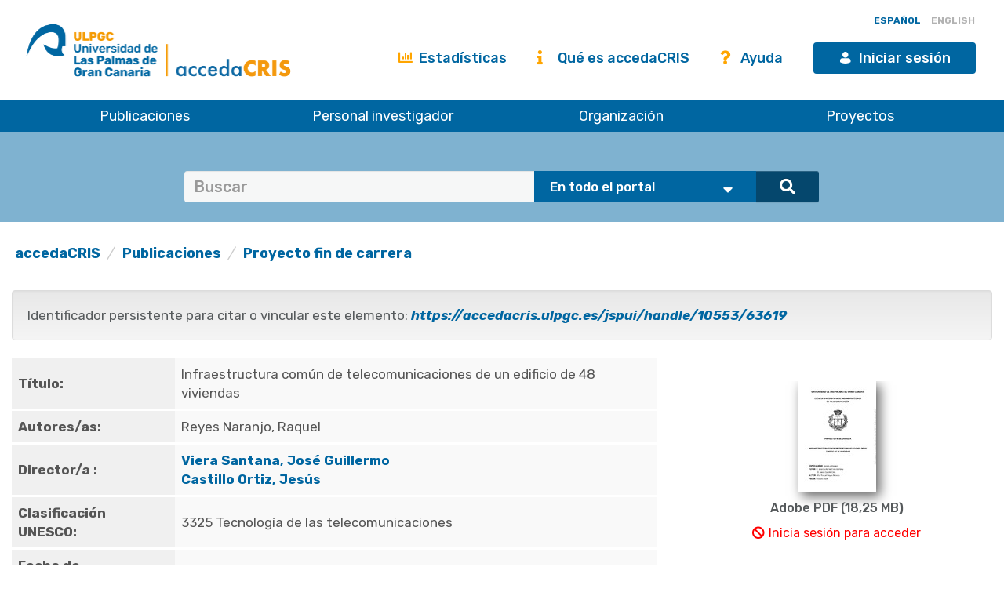

--- FILE ---
content_type: text/html;charset=UTF-8
request_url: https://accedacris.ulpgc.es/handle/10553/63619
body_size: 33652
content:















































<!DOCTYPE html>
<html>
<head>
    <title>Infraestructura común de telecomunicaciones de un edificio de 48 viviendas | accedaCRIS</title>
    <meta http-equiv="Content-Type" content="text/html; charset=UTF-8" />
    <meta http-equiv="X-UA-Compatible" content="IE=edge"/>
    <meta name="Generator" content="DSpace CRIS-5.10.0-SNAPSHOT" />
    <meta name="viewport" content="width=device-width, initial-scale=1.0">

    <link href="https://fonts.googleapis.com/css?family=Lato" rel="stylesheet">
    <link rel="stylesheet" href="/static/css/jquery-ui-1.10.3.custom/redmond/jquery-ui-1.10.3.custom.css" type="text/css" />
    <link href="/css/researcher.css" type="text/css" rel="stylesheet" />
    <link href="/css/jdyna.css" type="text/css" rel="stylesheet" />
    <link rel="stylesheet" href="/static/css/bootstrap/bootstrap.min.css" type="text/css" />
    <link rel="stylesheet" href="/static/css/bootstrap/bootstrap-theme.min.css" type="text/css" />
    <link href="/static/css/fontawesome/css/all.min.css" rel="stylesheet">
    <link href="/static/css/jstree/themes/default/style.min.css" rel="stylesheet"/>
    <link rel="stylesheet" href="/static/css/bootstrap/dspace-theme.css" type="text/css" />
    <link rel="stylesheet" href="/css/orcid.css" type="text/css" />
    <link rel="stylesheet" type="text/css" href="/static/css/dataTables.bootstrap.min.css"/>
    <link rel="stylesheet" type="text/css" href="/static/css/buttons.bootstrap.min.css"/>
    <link rel="stylesheet" type="text/css" href="/static/css/responsive.bootstrap.min.css"/>
    <link rel="stylesheet" href="/static/css/bootstrap/dspace-theme.css" type="text/css" />
    <link rel="stylesheet" type="text/css" href="/css/bootstrap-datetimepicker.min.css" />

    
    <link rel="stylesheet" type="text/css" href="/static/css/tropico-ulpgc.css" />

    
    <link rel="stylesheet" type="text/css" href="/static/css/jquery-confirm.min.css" />
    <link rel="stylesheet" type="text/css" href="/static/css/custom.css" />

    
    <link type="text/css" rel="stylesheet" href="/static/css/slick.css" media="all" />
    <link type="text/css" rel="stylesheet" href="/static/css/ulpgcds.css" media="all" />
    <link type="text/css" rel="stylesheet" href="/static/css/ulpgcds-custom.css" media="all" />

    
    <link rel="search" type="application/opensearchdescription+xml" href="/open-search/description.xml" title="DSpace"/>
    
    
<link rel="schema.DCTERMS" href="http://purl.org/dc/terms/" />
<link rel="schema.DC" href="http://purl.org/dc/elements/1.1/" />
<meta name="DC.contributor" content="Viera Santana, José Guillermo" />
<meta name="DC.contributor" content="Castillo Ortiz, Jesús" />
<meta name="DC.creator" content="Reyes Naranjo, Raquel" />
<meta name="DCTERMS.dateAccepted" content="2020-01-22T11:32:57Z" scheme="DCTERMS.W3CDTF" />
<meta name="DCTERMS.available" content="2012-06-13T00:00:00Z" xml:lang="es" scheme="DCTERMS.W3CDTF" />
<meta name="DCTERMS.available" content="2020-01-22T11:32:57Z" scheme="DCTERMS.W3CDTF" />
<meta name="DCTERMS.issued" content="2008" xml:lang="en_US" scheme="DCTERMS.W3CDTF" />
<meta name="DC.identifier" content="contentdm-postulpgc" xml:lang="es" />
<meta name="DC.identifier" content="https://accedacris.ulpgc.es/handle/10553/63619" scheme="DCTERMS.URI" />
<meta name="DC.format" content="PDF" xml:lang="es" />
<meta name="DC.language" content="spa" xml:lang="en_US" />
<meta name="DC.rights" content="Acceso restringido para la comunidad universitaria de la ULPGC" xml:lang="es" />
<meta name="DC.subject" content="3325 Tecnología de las telecomunicaciones" xml:lang="en_US" />
<meta name="DC.title" content="Infraestructura común de telecomunicaciones de un edificio de 48 viviendas" xml:lang="en_US" />
<meta name="DC.type" content="info:eu-repo/semantics/studentThesis" xml:lang="en_US" />
<meta name="DC.type" content="StudentThesis" xml:lang="en_US" />
<meta name="DC.identifier" content="560071" xml:lang="es" />
<meta name="DC.identifier" content="Hosting" xml:lang="es" />
<meta name="DC.description" content="300 p." xml:lang="es" />
<meta name="DC.identifier" content="TFT-20256" xml:lang="es" />
<meta name="DC.identifier" content="Sí" xml:lang="en_US" />
<meta name="DC.contributor" content="BU-TEL" xml:lang="en_US" />
<meta name="DC.contributor" content="Ingeniero Técnico de Telecomunicación, especialidad en Sonido e Imagen" xml:lang="es" />

<meta name="citation_keywords" content="3325 Tecnología de las telecomunicaciones; info:eu-repo/semantics/studentThesis; StudentThesis" />
<meta name="citation_title" content="Infraestructura común de telecomunicaciones de un edificio de 48 viviendas" />
<meta name="citation_author" content="Reyes Naranjo, Raquel" />
<meta name="citation_date" content="2008" />
<meta name="citation_abstract_html_url" content="https://accedacris.ulpgc.es/jspui/handle/10553/63619" />

    
    
    <script type='text/javascript' src="/static/js/jquery/jquery-3.5.1.min.js"></script>
    <script type='text/javascript' src='/static/js/jquery/jquery-ui-1.11.4.min.js'></script>
    <script type="text/javascript" src="/js/moment.js"></script>
    <script type='text/javascript' src='/static/js/bootstrap/bootstrap.min.js'></script>
    <script type='text/javascript' src='/static/js/holder.js'></script>
    <script type="text/javascript" src="/utils.js"></script>
    <script type='text/javascript' src='/static/js/custom-functions.js'></script>

    <script type='text/javascript' src='/static/js/custom.js'></script>
    <script type='text/javascript' src='/static/js/jquery-confirm.min.js'></script>
    <script type="text/javascript" src="/static/js/choice-support.js"> </script>
    <script type="text/javascript" src="/js/jdyna/jdyna.js"></script>
    <script type="text/javascript" src="/js/jquery.dataTables.min.js"></script>
    <script type="text/javascript" src="/js/dataTables.bootstrap.min.js"></script>
    <script type="text/javascript" src="/js/dataTables.buttons.min.js"></script>
    <script type="text/javascript" src="/js/buttons.bootstrap.min.js"></script>
    <script type="text/javascript" src="/js/buttons.html5.min.js"></script>
    <script type="text/javascript" src="/js/dataTables.responsive.min.js"></script>
    <script type="text/javascript" src="/js/bootstrap-datetimepicker.min.js"></script>
    <script type="text/javascript" src="/js/jszip.min.js"></script>
    <script type='text/javascript'>
        var j = jQuery.noConflict();
        var $ = jQuery.noConflict();
        var JQ = j;
        dspaceContextPath = "";
        jQuery(document).ready(function ($) {
            $('span[data-toggle="tooltip"]').tooltip();
            $('i[data-toggle="tooltip"]').tooltip();
        });
    </script>



    
    
    
    <script async src="https://www.googletagmanager.com/gtag/js?id=G-H00PP16QJD"></script>

    <script>

        window.dataLayer = window.dataLayer || [];

        function gtag(){dataLayer.push(arguments);}

        gtag('js', new Date());

        gtag('config', 'G-H00PP16QJD');


    </script>
    
    <script type="text/javascript"><!--
	j(document).ready(function() {

		

		
	});
	--></script>

	<script type="text/javascript" src="//cdn.plu.mx/widget-popup.js"></script>
    

    <!-- HTML5 shiv and Respond.js IE8 support of HTML5 elements and media queries -->
    <!--[if lt IE 9]>
        <script src="/static/js/html5shiv.js"></script>
        <script src="/static/js/selectivizr-min.js"></script>
        <script src="/static/js/respond.min.js"></script>
        <link rel="stylesheet" href="/static/css/bootstrap/dspace-theme-IElte9.css" type="text/css" />
        <![endif]-->

    <!--  Código para desactivar la indexación en robots de búsqueda de los handle seleccionados-->
    

</head>

    


<body class="undernavigation" dir="ltr">

<a class="sr-only" href="#content">Skip navigation</a>


<style>
    #export-biblio-panel .checkbox-inline { display: inline-block; }
    #export-biblio-panel input[type=submit] { width: 80px; margin: 0 15px; }
    #export-biblio-panel-2 .checkbox  { display: block; }
    #export-biblio-panel-2 input[type=submit] { width: 70%; margin: 15px 0; }
    #allexport-biblio-panel .checkbox-inline { display: inline-block; }
    #allexport-biblio-panel input[type=submit] { width: 80px; margin: 0 15px; }
    #thesisexport-biblio-panel .checkbox-inline { display: inline-block; }
    #thesisexport-biblio-panel input[type=submit] { width: 80px; margin: 0 15px; }
    #tftsexport-biblio-panel .checkbox-inline { display: inline-block; }
    #tftsexport-biblio-panel input[type=submit] { width: 80px; margin: 0 15px; }
    #nestedrpexport-biblio-panel .checkbox-inline { display: inline-block; }
    #nestedrpexport-biblio-panel input[type=submit] { width: 80px; margin: 0 15px; }
    
    #export-biblio-panel .checkbox-inline { display: none; }
    #export-biblio-panel input[type=submit] { width: 80px; margin: 0 15px; }
    #export-biblio-panel-2 .checkbox { display: none; }
    #export-biblio-panel-2 input[type=submit] { width: 70%; margin: 15px 0; }
    #allexport-biblio-panel .checkbox-inline { display: none; }
    #allexport-biblio-panel input[type=submit] { width: 80px; margin: 0 15px; }
    #thesisexport-biblio-panel .checkbox-inline { display: none; }
    #thesisexport-biblio-panel input[type=submit] { width: 80px; margin: 0 15px; }
    #tftsexport-biblio-panel .checkbox-inline { display: none; }
    #tftsexport-biblio-panel input[type=submit] { width: 80px; margin: 0 15px; }
    #nestedrpexport-biblio-panel .checkbox-inline { display: none; }
    #nestedrpexport-biblio-panel input[type=submit] { width: 80px; margin: 0 15px; }
    
</style>

<header class="ulpgcds-header">
    <div class="ulpgcds-header__top">
        
        <div class="ulpgcds-header__top__logo">
            <a href="https://www.ulpgc.es" title="Inicio web institucional de la ULPGC"></a>
            <a href="/" title="Inicio web Accedacris"></a>
        </div>

        
        

        
        <div class="col-md-12 hidden-mobile texto-derecha idiomas">
            
            
            
            <a onclick="javascript:document.repost.locale.value='es';
                    document.repost.submit();" href="?locale=es" class="locale">
                <span id="idioma-es" class="idioma">ESPAÑOL</span>
                
            </a>
            
            
            <a onclick="javascript:document.repost.locale.value='en';
                    document.repost.submit();" href="?locale=en" class="locale">
                
                <span id="idioma-en" class="idioma">ENGLISH</span>
            </a>
            
        </div>

        

        <div class="ulpgcds-header__top__links">

            <ul>

                

                <li class="hidden-mobile nologin"><a href="/statistics.jsp" class="ulpgcds-btn ulpgcds-btn--text"><i class="fas fa-chart-bar"></i> Estadísticas</a></li>
                <li class="hidden-mobile nologin"><a href="/acercade.jsp" class="ulpgcds-btn ulpgcds-btn--text"><i class="fas fa-info"></i> Qué es accedaCRIS</a></li>
                <li class="hidden-mobile nologin"><a href="/ayuda.jsp" class="ulpgcds-btn ulpgcds-btn--text"><i class="fas fa-question"></i> Ayuda</a></li>
                <li><a href="https://identificate.ulpgc.es/cas/login?service=https://accedacris.ulpgc.es/cas-login" class="ulpgcds-btn ulpgcds-btn--small ulpgcds-btn--primary"><span class="ulpgcds-btn__icon ulpgcds-icon-user" aria-hidden="true"></span>Iniciar sesión</a></li>







                <li><a class="nav-toggle hidden-desktop ulpgcds-btn ulpgcds-btn--small ulpgcds-btn--secondary" href="#"><span class="ulpgcds-btn__icon ulpgcds-icon-menu" aria-hidden="true"></span>Menú</a></li>

                

            </ul>

        </div>
    </div>
    <nav class="ulpgcds-header__bottom" id="main-menu">
        <ul id="menu-top" class="ulpgcds-header__bottom__menu">
            <li id="menu-top-1">
                <a href="/simple-search?query=&location=publications&rpp=50">Publicaciones</a>
                <ul>
                    <li id="menu-top-1a1"><a href="/simple-search?query=&location=publications&rpp=50">Investigación</a></li>
                    <li id="menu-top-1a2"><a href="/simple-search?query=&location=academic&rpp=50">Académicas</a></li>
                    <li id="menu-top-1a"><a href="/simple-search?query=&location=theses&rpp=50">Tesis</a></li>
                    <li id="menu-top-1b"><a href="/simple-search?query=&location=patents&rpp=50">Patentes</a></li>
                    <li id="menu-top-1d"><a href="/handle/10553/212">Revistas ULPGC</a></li>
                    <li id="menu-top-1f"><a href="/handle/10553/52718">Congresos ULPGC</a></li>
                    <li id="menu-top-1e"><a href="/handle/10553/30018">Vídeos ULPGC</a></li>
                    <li id="menu-top-1g"><a href="/handle/10553/76716">Datasets ULPGC</a></li>
                </ul>
                <span></span>
            </li>
            <li id="menu-top-2"><a href="/simple-search?query=&location=researcherprofiles">Personal investigador</a></li>
            <li><a href="/simple-search?query=&location=orgunits">Organización</a></li>
            <li><a href="/simple-search?query=&location=fundings">Proyectos</a></li>
        </ul>
    </nav>
</header>
<div class="layer-menu"></div>

<main id="content" role="main">
    
    <div id="buscador-global" class="container-fluid">
        <div class="container transparente">
            <div class="col-lg-12 col-md-12 col-sm-12">
                <form id="searchglobalprocessor" name="searchglobalprocessor" class="col-md-10 col-md-offset-1" action="/simple-search" method="get">
                    <div class="input-group barra-busqueda">
                        <input type="text" class="quebuscar form-control" name="query" value="" placeholder=Buscar términos >
                        <div class="dondebuscar input-group-btn search-panel">
                            <select id="buscador" class="opciones" name="location">
                                <option value="global">En todo el portal</option>
                                <option
                                        
                                        value="publications">Publicaciones Investigación</option>
                                <option
                                        
                                        value="academic">Publicaciones Académicas</option>
                                <option
                                        
                                        value="theses">Tesis</option>
                                <option
                                        
                                        value="fundings">Proyectos</option>
                                <option
                                        
                                        value="patents">Patentes</option>
                                <option
                                        
                                        value="researcherprofiles">Personal Investigador</option>
                                <option
                                        
                                        value="orgunits">Organizaci&oacute;n</option>
                                <option
                                        
                                        value="journals">Revistas</option>

                            </select>
                        </div>
                        <span class="lupa input-group-btn">
                                        <button class="btn btn-primary" type="submit"><i class="fa fa-search"></i></button>
                                    </span>
                    </div>
                    <input type="hidden" name="idioma-actual" id="idioma-actual" value="es" />
                </form>
            </div>
        </div>
    </div>

    <script type="text/javascript">
        jQuery(document).ready(function($){ // reemplazar $ por jQuery
            //let parametros = new URLSearchParams(window.location.search);
            let parametros = "es";
            if(parametros == "en"){
                $(".contacto").text('Contact');
                $(".direccion").text('Address');
                $(".enlaces").text('Links');
                $(".legal").text('Legal advice');
                $(".accesible").text('Accesssibility');
                $(".about").text('About this Website');
                $(".maps").text('See in Google Maps');
                $('#idioma-es').addClass('discreta');
                $('#idioma-en').removeClass('discreta');
                $("#buscador option[value='global']").text('The whole portal');
                $("#buscador option[value='orgunits']").text('Organizations');
                $("#buscador option[value='academic']").text('Academic Publications');
                $("#buscador option[value='patents']").text('Patents');
                $("#buscador option[value='fundings']").text('Fundings');
                $("#buscador option[value='publications']").text('Research Publications');
                $("#buscador option[value='journals']").text('Journals');
                $("#buscador option[value='researcherprofiles']").text('Researchers');
                $("#buscador option[value='theses']").text('Theses');
            } else {
                $(".contacto").text('Contacto');
                $('#idioma-en').addClass('discreta');
                $('#idioma-es').removeClass('discreta');
            }

            function control_scroll(e) {
                //Variable de scroll
                var scrollAmount = $(window).scrollTop();
                var h_foot=$('#footer').height();
                //Obtenemos altura y anchura del navegador
                h_win=$(window).height();
                w_win=$(window).width();
                //Reducir cabecera al hacer scroll a +100px
                if(scrollAmount>200){
                    if(!$('#cabecera').hasClass('stick')){
                        $('#cabecera').addClass('stick');
                        $('#top-1').hide();
                        $('#top-2').css('top','26px');
                        $('#iniciar-sesion').hide();
                    }
                }else{
                    $('#cabecera').removeClass('stick');
                    $('#top-1').show();
                    $('#top-2').css('top','30px');
                    $('#iniciar-sesion').show();
                }
            }
            $(window).scroll(control_scroll);
        });
    </script>
    


    

    <div class="fullheight container mt-25">





































	





<ol class="breadcrumb texto-izquierda">

  <li><a href="/">accedaCRIS</a></li>

  <li><a href="/handle/10553/30001">Publicaciones</a></li>

  <li><a href="/handle/10553/30013">Proyecto fin de carrera</a></li>

</ol>


	
	<div class="row">
		<div class="col-sm-12 col-md-12 col-lg-12">
			

			

				
				
			<div class="well texto-17">Identificador persistente para citar o vincular este elemento:
				<a href="https://accedacris.ulpgc.es/jspui/handle/10553/63619"><i>https://accedacris.ulpgc.es/jspui/handle/10553/63619</i></a>
			</div>

		</div>
		

	</div>
	

	<div class="row">
		<div id="wrapperDisplayItem" class="col-lg-8">

			
			<table class="table itemDisplayTable">
<td class="metadataFieldLabel">Título:&nbsp;</td><td class="metadataFieldValue">Infraestructura&#x20;común&#x20;de&#x20;telecomunicaciones&#x20;de&#x20;un&#x20;edificio&#x20;de&#x20;48&#x20;viviendas</td></tr>
<td class="metadataFieldLabel">Autores/as:&nbsp;</td><td class="metadataFieldValue"><a href="/browse?type=author&amp;value=Reyes+Naranjo%2C+Raquel">Reyes&#x20;Naranjo,&#x20;Raquel</a></td></tr>
<td class="metadataFieldLabel">Director/a :&nbsp;</td><td class="metadataFieldValue"><a href="/browse?type=author&amp;authority=rp02095" class="authority author">Viera&#x20;Santana,&#x20;José&#x20;Guillermo</a>&nbsp;<a href="/cris/rp/rp02095" class="authority"><span data-toggle="tooltip" data-placement="top" title="Perfil investigador/a" class="fa fa-user undefinedstaff"></span></a><br /><a href="/browse?type=author&amp;authority=rp02048" class="authority author">Castillo&#x20;Ortiz,&#x20;Jesús</a>&nbsp;<a href="/cris/rp/rp02048" class="authority"><span data-toggle="tooltip" data-placement="top" title="Perfil investigador/a" class="fa fa-user undefinedstaff"></span></a></td></tr>
<td class="metadataFieldLabel">Clasificación UNESCO:&nbsp;</td><td class="metadataFieldValue">3325&#x20;Tecnología&#x20;de&#x20;las&#x20;telecomunicaciones</td></tr>
<td class="metadataFieldLabel">Fecha de publicación:&nbsp;</td><td class="metadataFieldValue">2008</td></tr>
<td class="metadataFieldLabel">Titulación:&nbsp;</td><td class="metadataFieldValue"><a href="/browse?type=author&amp;value=Ingeniero+T%C3%A9cnico+de+Telecomunicaci%C3%B3n%2C+especialidad+en+Sonido+e+Imagen&amp;value_lang=es">Ingeniero&#x20;Técnico&#x20;de&#x20;Telecomunicación,&#x20;especialidad&#x20;en&#x20;Sonido&#x20;e&#x20;Imagen</a></td></tr>
<td class="metadataFieldLabel">URI:&nbsp;</td><td class="metadataFieldValue"><a href="https://accedacris.ulpgc.es/handle/10553/63619">https://accedacris.ulpgc.es/handle/10553/63619</a></td></tr>
<td class="metadataFieldLabel">Derechos:&nbsp;</td><td class="metadataFieldValue">Acceso&#x20;restringido&#x20;para&#x20;la&#x20;comunidad&#x20;universitaria&#x20;de&#x20;la&#x20;ULPGC</td></tr>
<tr><td class="metadataFieldLabel">Colección:</td><td class="metadataFieldValue"><a href="/handle/10553/30013">Proyecto fin de carrera</a><br/><a href="/handle/10553/58251">Restringido ULPGC</a><br/></td></tr>
</table>
<div id="file_box"  class="col-lg-12  panel-body" style="display:flex;height:100%"><div class="media-body text-center"><div class="col-lg-12 col-md-12 col-sm-12" style="display:inline-block;align-self:flex-top"><div class="media">
<div class="media-body text-center"><a target="_blank" href="/bitstream/10553/63619/1/14511.pdf"><img style="box-shadow:5px 5px 14px #666666"  height="145" width="100" src="/retrieve/101454/14511.pdf.jpg" id="thumb_0"alt="miniatura" /></a><h5></h5> <h5>Adobe PDF (18,25 MB) </h5><span style='color: red'><i class='fa fa-ban'></i>Inicia sesión para acceder
</span></div></div></div></div></div>
				
			

			
			

			

			
			<p class="text-center alert alert-info">En el caso de que no encuentre el documento puede ser debido a que el centro o las/os autoras/es no autorizan su publicación. Si tiene verdadero interés en el contenido del mismo, puede dirigirse al director/a o directores/as del trabajo cuyos datos encontrará más arriba.</p>
			


			<a class="btn btn-default" href="/handle/10553/63619?mode=full">
				Vista completa
			</a>
			
			<form target="blank" class="form-inline"  id="exportform" action="/references">

				<div id="export-biblio-panel">
					
					
					<label class="radio-inline">
						<input id="refman" type="radio" name="format" value="refman" />Refman
					</label>


					
					
					<label class="radio-inline">
						<input id="endnote" type="radio" name="format" value="endnote" />EndNote
					</label>


					
					
					<label class="radio-inline">
						<input id="bibtex" type="radio" name="format" value="bibtex"  checked="checked"/>Bibtex
					</label>


					
					
					<label class="radio-inline">
						<input id="refworks" type="radio" name="format" value="refworks" />RefWorks
					</label>


					
					
					<label class="radio-inline">
						<input id="excel" type="radio" name="format" value="excel" />Excel
					</label>


					
					
					<label class="radio-inline">
						<input id="csv" type="radio" name="format" value="csv" />CSV
					</label>


					
					
					<label class="radio-inline">
						<input id="pdf" type="radio" name="format" value="pdf" />PDF
					</label>


					
					<label class="checkbox-inline">
						<input type="checkbox" id="email" name="email" value="true"/>Mandar vía correo eléctronico
					</label>
					<input type="hidden" name="item_id" value="37612" />
					<input id="export-submit-button" class="btn btn-default" type="submit" name="submit_export" value="Exporta" />
				</div>
			</form>
			


			
		</div>

			

		<div class="col-lg-4">

			<div class="row">
				<div class="col-lg-12 col-md-4 col-sm-6 mb-10 col-xs-12">
					<div class="media media-body text-center" id='thumbnail'>
					</div>
				</div>

				


				




				
					
					
					
				
					
					
					
				
					
					
					
				
					
					
					
						

							<script type="text/javascript">
								j(document).ready(function() {
									var obj = JSON.parse('{"link":"https://accedacris.ulpgc.es/jspui/cris/stats/item.html?handle\u003d10553/63619"}');
									j( "div" ).data( "moreLink", obj );
									j( "#metric-counter-view" ).wrap(function() {
										return "<a target='_blank' href='" + j( "div" ).data( "moreLink" ).link + "'></a>";
									}).append(" <i class='fa fa-info-circle' data-toggle='tooltip' title='Get updated citations from database'></i>");

									jQuery('[data-toggle="tooltip"]').tooltip();
								});
							</script>
						
						<div class="col-lg-12 col-md-4 col-sm-6 col-xs-12 box-view">
							<div class="media view">
								<div class="media-left">
									<i class="fa fa-eye"></i>
								</div>
								<div class="media-body text-center">
									<h4 class="media-heading">Visitas
										
									</h4>
									<span id="metric-counter-view" class="metric-counter">
		
			
				
					
						31
					
					
				
			
			
		
		</span>
								</div>
								
								<div class="row">
									<div class="col-lg-12 text-center small">
										actualizado el 10-ene-2026
									</div>
								</div>
							</div>
						</div>
					
				
					
					
					
						

							<script type="text/javascript">
								j(document).ready(function() {
									var obj = JSON.parse('{"link":"https://accedacris.ulpgc.es/jspui/cris/stats/item.html?handle\u003d10553/63619\u0026amp;type\u003dbitstream"}');
									j( "div" ).data( "moreLink", obj );
									j( "#metric-counter-download" ).wrap(function() {
										return "<a target='_blank' href='" + j( "div" ).data( "moreLink" ).link + "'></a>";
									}).append(" <i class='fa fa-info-circle' data-toggle='tooltip' title='Get updated citations from database'></i>");

									jQuery('[data-toggle="tooltip"]').tooltip();
								});
							</script>
						
						<div class="col-lg-12 col-md-4 col-sm-6 col-xs-12 box-download">
							<div class="media download">
								<div class="media-left">
									<i class="fa fa-cloud-download"></i>
								</div>
								<div class="media-body text-center">
									<h4 class="media-heading">Descargas
										
									</h4>
									<span id="metric-counter-download" class="metric-counter">
		
			
				
					
						11
					
					
				
			
			
		
		</span>
								</div>
								
								<div class="row">
									<div class="col-lg-12 text-center small">
										actualizado el 10-ene-2026
									</div>
								</div>
							</div>
						</div>
					
				
				

				<div class="col-lg-12 col-md-4 col-sm-6 col-xs-12">
					<div class="media google">
						<div class="media-left">
							<img src="/image/google-favicon-png.ico" />
						</div>
						<div id="googleCitedResult" class="media-body text-center">
							<h4 class="media-heading">Google Scholar<sup>TM</sup><br/></h4>
							<span class="metric-counter"><a data-toggle="tooltip" target="_blank" title="Accede a la información de Google Scholar" href="https://scholar.google.com/scholar?as_q=&as_epq=Infraestructura común de telecomunicaciones de un edificio de 48 viviendas&as_occt=any">Verifica</a></span>
						</div>
					</div>
				</div>
				<br class="visible-lg" />
				

				

				<br style="clear:both" />

				<div class="col-lg-12 col-md-12 col-sm-12 col-xs-12 mt-50 mb-50">

					<h4 style="text-align: center">
						Comparte
					</h4>
					<hr>
						
					<!-- Go to www.addthis.com/dashboard to customize your tools -->
					<div class="addthis_inline_share_toolbox"></div>
					<script type="text/javascript" src="//s7.addthis.com/js/300/addthis_widget.js#pubid=ra-5e57e4c54f79240a"></script>
				</div>

				<br style="clear:both" />

				<div class="col-lg-12 col-md-12 col-sm-12 col-xs-12 mb-50">

					<h4 style="text-align: center">
						Exporta metadatos
					</h4>
					<hr>

					<form target="blank" class="form-inline"  id="exportform" action="/references">

						<div id="export-biblio-panel-2">
							
							
							<label class="radio-inline">
								<input id="refman" type="radio" name="format" value="refman" />Refman
							</label>


							
							
							<label class="radio-inline">
								<input id="endnote" type="radio" name="format" value="endnote" />EndNote
							</label>


							
							
							<label class="radio-inline">
								<input id="bibtex" type="radio" name="format" value="bibtex"  checked="checked"/>Bibtex
							</label>


							
							
							<label class="radio-inline">
								<input id="refworks" type="radio" name="format" value="refworks" />RefWorks
							</label>


							
							
							<label class="radio-inline">
								<input id="excel" type="radio" name="format" value="excel" />Excel
							</label>


							
							
							<label class="radio-inline">
								<input id="csv" type="radio" name="format" value="csv" />CSV
							</label>


							
							
							<label class="radio-inline">
								<input id="pdf" type="radio" name="format" value="pdf" />PDF
							</label>


							
							<label class="checkbox">
								<input type="checkbox" id="email" name="email" value="true"/> Mandar vía correo eléctronico
							</label>
							<input type="hidden" name="item_id" value="37612" />
							<input id="export-submit-button" class="btn btn-default" type="submit" name="submit_export" value="Exporta" />
						</div>
					</form>

				</div>

			</div>


		</div>
	</div>


	
	<div class="modal fade" id="dialogPMC" role="dialog" aria-labelledby="myModalLabel" aria-hidden="true">
		<div class="modal-dialog">
			<div class="modal-content">

			</div>
		</div>
	</div>
	


	</div>
	</div>
	<div id="end" class="container">
			
		
		<br/>
			
		
		<p class="text-center alert alert-info">Los elementos en ULPGC accedaCRIS están protegidos por derechos de autor con todos los derechos reservados, a menos que se indique lo contrario.</p>
		
	</div>

	<input type="hidden" name="isAdmin" id="isAdmin" value="false" />
	
	<input type="hidden" name="idioma_actual" id="idioma_actual" value="es" />





















</div>

</main>







<footer>
	
	<a href="/htmlmap"></a>

	<div class="ulpgcds-footer">
		<div class="ulpgcds-footer__top wrapper">
			<div class="row">
				<div class="col-6">
					<div class="footer-logo"></div>
					<div class="row">
						<div class="col-6">
							<div class="columna_pie"><div>
								<h3>Dirección</h3>
								<p>Juan de Quesada, 30</p>
								<p>35001 Las Palmas de Gran Canaria</p>
								<p>España</p>
								<p><a href="https://www.google.es/maps/place/Universidad+de+Las+Palmas+de+Gran+Canaria+-+ULPGC/@28.0990409,-15.4898954,12z/data=!4m8!1m2!2m1!1suniversidad+de+las+palmas+de+gran+canaria!3m4!1s0xc409514173e77eb:0xbda0edfa5e221aaa!8m2!3d28.0990409!4d-15.4198576?dcr=0" target="_blank">Ver en Google Maps</a></p>
							</div>
							</div>
						</div>
						<div class="col-6">
							<div class="columna_pie">
								<h3>Contacto</h3>
								<p><strong>E-mail:</strong> <a href="mailto:accedacris@ulpgc.es">accedacris@ulpgc.es</a></p>
								<p><strong>Tlf: </strong>(+34) 928 45 8063</p>
							</div>
						</div>
					</div>
					<div class="ulpgcds-footer__social">
						<h3>Conecta con nosotros</h3>
						<ul>
							<li class="twitter"><a href="https://twitter.com/ulpgcresearch" class="ulpgcds-btn ulpgcds-btn--ghost ulpgcds-btn--icon" target="_blank"><i class="ulpgcds-btn__icon ulpgcds-icon-twitter"></i><span>Twitter</span></a></li>
							<li class="facebook"><a href="https://es-es.facebook.com/ulpgcresearch" class="ulpgcds-btn ulpgcds-btn--ghost ulpgcds-btn--icon" target="_blank"><i class="ulpgcds-btn__icon ulpgcds-icon-facebook"></i><span>Facebook</span></a></li>
							<li class="youtube"><a href="https://www.youtube.com/channel/UC987NTd7PpHGV9n9ATGCTeA" class="ulpgcds-btn ulpgcds-btn--ghost ulpgcds-btn--icon" target="_blank"><i class="ulpgcds-btn__icon ulpgcds-icon-youtube"></i><span>YouTube</span></a></li>
						</ul>
					</div>
				</div>
				<div class="col-3">
					<div class="columna_pie ultima"><div>
						<h3>Legal</h3>
						<p><a target="_blank" href="https://www.ulpgc.es/sobre-esta-web/aviso-legal">Aviso Legal</a></p>
						<p><a target="_blank" href="https://www.ulpgc.es/sobre-esta-web/cookies">Cookies</a></p>
						<p><a target="_blank" href="https://ulpgc.es/sobre-esta-web/accesibilidad">Accesibilidad</a></p>
					</div>
					</div>
				</div>
				<div class="col-3">
					<div class="columna_pie ultima"><div>
						<h3>De interés</h3>
						<p><a href="/acercade.jsp">Qué es accedaCRIS</a></p>
						<p><a href="/statistics.jsp">Estadísticas</a></p>
						<p><a href="/ayuda.jsp">Ayuda</a></p>
					</div>
					</div>
				</div>
			</div>
		</div>
		<div class="ulpgcds-footer__bottom">
			<div class="wrapper">
				<p>© Universidad de Las Palmas de Gran Canaria · ULPGC</p>
			</div>
		</div>
	</div>

</footer>


<script type="text/javascript" src="/static/js/slick.js"></script>
<script type="text/javascript" src="/static/js/ulpgcds.js"></script>

</body>

</html>
